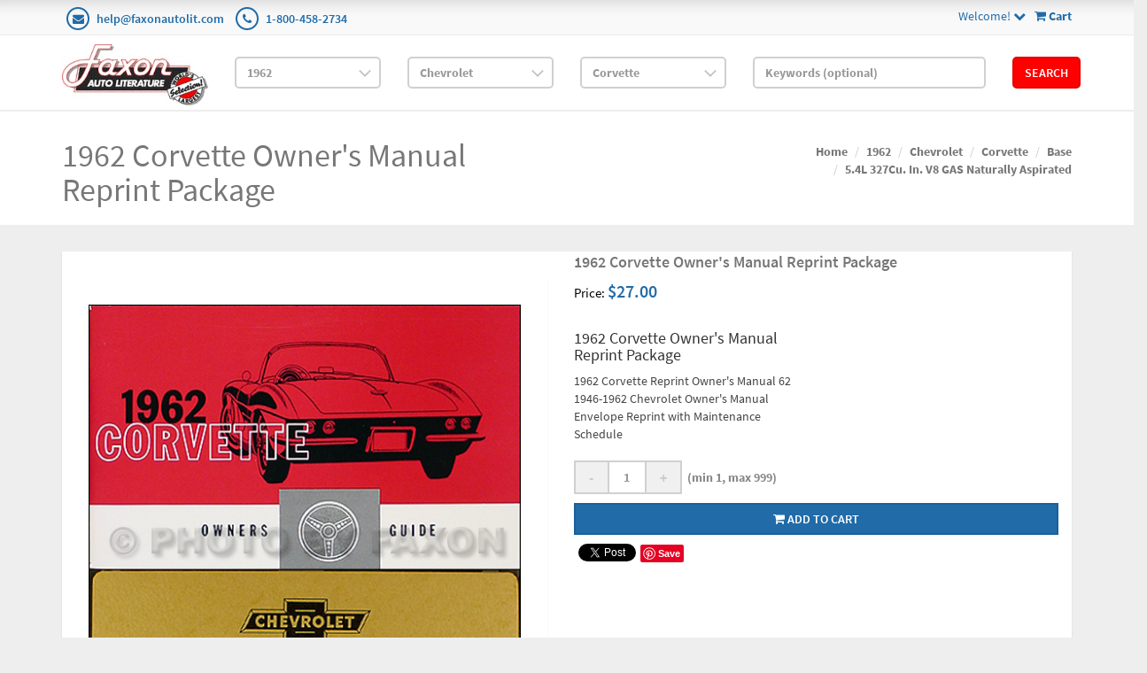

--- FILE ---
content_type: text/html; charset=utf-8
request_url: https://www.faxonautoliterature.com/1962-Corvette-Owners-Manual-Reprint-Package
body_size: 59508
content:

<!DOCTYPE html>

<html>
<head>
    
    

    
    
<script async src='https://www.googletagmanager.com/gtag/js?id=G-GK8RJ043EH'></script>
<script>
window.dataLayer = window.dataLayer || [];
function gtag() { dataLayer.push(arguments); }
gtag('js', new Date());
gtag('config', 'G-GK8RJ043EH');
</script>



    
    <link rel="canonical" href="https://www.faxonautoliterature.com/1962-Corvette-Owners-Manual-Reprint-Package" />

    <meta name="viewport" content="width=device-width" />
    <title></title>

    
    <link href="/style/app?v=REDdGd7EngL3tIpzTNKEUF8appi-gOlkaqa9x2R1e7s1" rel="stylesheet"/>


    
    <link href="/Themes/FaxonAutoLiterature/Content/favicon.ico" rel="icon" type="image/x-icon" />

<link href="/Themes/FaxonAutoLiterature/Content/CSS?v=mD_8vwnmkVNVbD-k2Un6SAjnZ8IHVnNB7ZJaNYVs6m41" rel="stylesheet"/>



    
    
    
    <!-- all required styles includes by current page -->
<link href="/scripts/fancybox/jquery.fancybox.css" rel="stylesheet" type="text/css" />

    
    

    <script type="text/javascript">
        var AppPath = ''
    </script>

    
    <script src="/script/app?v=TXn5HL_S1Nkg_3xDi1y-beXwIDOKmbmu-smYUP4XZDs1"></script>


    
    

<script src="/Themes/FaxonAutoLiterature/JS?v=Nh0WDmrVc55dipLH3vNwRRf02a68ZAw3TVCGu6Uva5E1" defer></script>


    
    

<meta property="og:title" content="1962 Corvette Owner's Manual Reprint Package" />
<meta property="og:image" content="http://www.faxonautoliterature.com/ProductImages/1962ChevyCorvetteDGROMSet.jpg" />

    
    
    
    <!-- all required script includes by current page -->
<script defer="defer" src="/scripts/fancybox/jquery.fancybox.js" type="text/javascript"></script>
<script defer="defer" src="/scripts/buy-product-dialog-options-list.js" type="text/javascript"></script>
<script defer="defer" src="/scripts/option_picker.js" type="text/javascript"></script>
<script defer="defer" src="/scripts/jquery-easing/jquery.easing.min.js" type="text/javascript"></script>
<script defer="defer" src="/scripts/custom/buy-product-dialog.js" type="text/javascript"></script>
<script defer="defer" src="/scripts/store_header.js" type="text/javascript"></script>
<script defer="defer" src="/plugins/faxonautoliterature/scripts/fal-frontend.js" type="text/javascript"></script>
<script defer="defer" src="/scripts/store_menu.js" type="text/javascript"></script>

    
    
</head>
<body>
    
    

    <div id="scrolltop" class=" hidden-xs"><i class="fa fa-angle-up"></i></div>
    <div>
        <div id="page-wrapper">
            <div class="row">
    <div class="column col-md-12 col-sm-12 col-xs-12">
        <!--WIDGET-ZONE-->
        <div>

    <div class="board-wrapper">
<div class="top-header hidden-xs">
    <div class="container">
        <div class="row">
            <div class="column col-xs-7 col-sm-7 col-md-6">
                <!--WIDGET-ZONE--><div class="ui-sortable-handle-mask-mask">
    <div class="html-content-item">
<ul class="list-inline contacts">
                    <li><i class="fa fa-envelope"></i> <a href="mailto:help@faxonautolit.com">help@faxonautolit.com</a></li>
                    <li><i class="fa fa-phone"></i> <a href="tel:+18004582734">1-800-458-2734</a></li></ul>
    </div>
</div><!--/WIDGET-ZONE-->
            </div><div class="column text-right col-xs-5 col-sm-5 col-md-6">
                <!--WIDGET-ZONE--><div class="ui-sortable-handle-mask-mask">

    <div class="widget-wrapper">

<div id="header-navigation-links" style="margin-top: 7.5px;">
    <div class="pull-right">
        <a href="/Checkout/Basket">
            <i class="fa fa-shopping-cart"></i> <b>
                Cart
            </b>
        </a>
    </div>
    <a data-toggle="dropdown" class="dropdown-toggle">
            <span>Welcome!</span>
        <i class="fa fa-chevron-down"></i>
    </a>
    <ul class="dropdown-menu">
            <li class="currency"><a href="/Currencies" class="tab">Currencies</a></li>
                <li class="acct">
            <a href="/Members/MyOrders">
                Account
            </a>
        </li>
            <li class="login"><a href="/Login">Login</a></li>
            </ul>
</div>

    </div>

</div><!--/WIDGET-ZONE-->
            </div>            
        </div>
    </div>
</div>

<div class="row">
    <div class="column col-sm-12 col-xs-12 col-md-12">
        <!--WIDGET-ZONE--><div>

    <div class="widget-wrapper">

<form action="/FALRetail/YMMSearch" id="search-form" method="post">    <div class="white-bg">
        <div id="ymm-store-search" class="container">
            <div class="row align-items-center">
                <div class="column col-sm-2">
                    

<div id="store-logo-container" class="navbar-header">
    <div id="storeLogo" class="storeLogo hidden-xs">
        <a href="/">
            <img src="/Themes/FaxonAutoLiterature/content/images/logo.jpg" class="img-responsive" alt="Faxon Auto Literature Logo" width="214" height="90" />
        </a>
    </div>
    <div class="store-logo-sm visible-xs">
        <div class="row">
            <div class="column col-xs-6">
                <a id="able-span" href="/">
                    <img src="/Themes/FaxonAutoLiterature/content/images/mobilelogo.png" alt="Faxon Auto Literature Mobile Logo" width="143" height="60" style="margin-bottom: 15px;" />
                </a>
                
            </div>
            <div class="column col-xs-6">
                
<div id="header-navigation-links" style="margin-top: 7.5px;">
    <div class="pull-right">
        <a href="/Checkout/Basket">
            <i class="fa fa-shopping-cart"></i> <b>
                Cart
            </b>
        </a>
    </div>
    <a data-toggle="dropdown" class="dropdown-toggle">
            <span>Welcome!</span>
        <i class="fa fa-chevron-down"></i>
    </a>
    <ul class="dropdown-menu">
            <li class="currency"><a href="/Currencies" class="tab">Currencies</a></li>
                <li class="acct">
            <a href="/Members/MyOrders">
                Account
            </a>
        </li>
            <li class="login"><a href="/Login">Login</a></li>
            </ul>
</div>

            </div>
            
        </div>
    </div>
</div>
                </div>
                <div class="column col-sm-2">
                    <select OnChange="LoadMakes(this.value);" class="form-control" data-val="true" data-val-number="The field Year must be a number." id="Year" name="Year" style="margin-top: 10px"><option value="">Year</option>
<option value="269400">2025</option>
<option value="264094">2024</option>
<option value="260872">2023</option>
<option value="256246">2022</option>
<option value="245837">2021</option>
<option value="235593">2020</option>
<option value="229465">2019</option>
<option value="229122">2018</option>
<option value="224196">2017</option>
<option value="216980">2016</option>
<option value="192116">2015</option>
<option value="191205">2014</option>
<option value="190244">2013</option>
<option value="189937">2012</option>
<option value="183806">2011</option>
<option value="42193">2010</option>
<option value="42188">2009</option>
<option value="42183">2008</option>
<option value="42172">2007</option>
<option value="42161">2006</option>
<option value="42150">2005</option>
<option value="42139">2004</option>
<option value="42128">2003</option>
<option value="42117">2002</option>
<option value="42106">2001</option>
<option value="42093">2000</option>
<option value="42080">1999</option>
<option value="42067">1998</option>
<option value="42054">1997</option>
<option value="42041">1996</option>
<option value="42034">1995</option>
<option value="42027">1994</option>
<option value="42020">1993</option>
<option value="42013">1992</option>
<option value="42006">1991</option>
<option value="41998">1990</option>
<option value="41990">1989</option>
<option value="41982">1988</option>
<option value="41974">1987</option>
<option value="41966">1986</option>
<option value="41955">1985</option>
<option value="41944">1984</option>
<option value="41932">1983</option>
<option value="41920">1982</option>
<option value="41908">1981</option>
<option value="41897">1980</option>
<option value="41885">1979</option>
<option value="41873">1978</option>
<option value="41861">1977</option>
<option value="41849">1976</option>
<option value="40119">1975</option>
<option value="38426">1974</option>
<option value="36699">1973</option>
<option value="34852">1972</option>
<option value="32915">1971</option>
<option value="31024">1970</option>
<option value="29161">1969</option>
<option value="27336">1968</option>
<option value="25677">1967</option>
<option value="24023">1966</option>
<option value="22482">1965</option>
<option value="20967">1964</option>
<option value="19561">1963</option>
<option selected="selected" value="18282">1962</option>
<option value="16997">1961</option>
<option value="15768">1960</option>
<option value="14599">1959</option>
<option value="13383">1958</option>
<option value="12247">1957</option>
<option value="11210">1956</option>
<option value="10241">1955</option>
<option value="9266">1954</option>
<option value="8333">1953</option>
<option value="7414">1952</option>
<option value="6550">1951</option>
<option value="5779">1950</option>
<option value="5474">1949</option>
<option value="5212">1948</option>
<option value="4983">1947</option>
<option value="4801">1946</option>
<option value="4758">1945</option>
<option value="4739">1944</option>
<option value="4722">1943</option>
<option value="4608">1942</option>
<option value="4483">1941</option>
<option value="4357">1940</option>
<option value="4217">1939</option>
<option value="4074">1938</option>
<option value="3944">1937</option>
<option value="3797">1936</option>
<option value="3658">1935</option>
<option value="3511">1934</option>
<option value="3368">1933</option>
<option value="3203">1932</option>
<option value="3026">1931</option>
<option value="2835">1930</option>
<option value="2644">1929</option>
<option value="2465">1928</option>
<option value="2298">1927</option>
<option value="2136">1926</option>
<option value="1964">1925</option>
<option value="1814">1924</option>
<option value="1668">1923</option>
<option value="1534">1922</option>
<option value="1414">1921</option>
<option value="1303">1920</option>
<option value="1212">1919</option>
<option value="1124">1918</option>
<option value="1036">1917</option>
<option value="949">1916</option>
<option value="855">1915</option>
<option value="770">1914</option>
<option value="669">1913</option>
<option value="593">1912</option>
<option value="510">1911</option>
<option value="431">1910</option>
<option value="356">1909</option>
<option value="303">1908</option>
<option value="244">1907</option>
<option value="191">1906</option>
<option value="142">1905</option>
<option value="91">1904</option>
<option value="59">1903</option>
<option value="38">1902</option>
<option value="20">1901</option>
<option value="15">1900</option>
<option value="10">1899</option>
<option value="7">1898</option>
<option value="4">1897</option>
<option value="1">1896</option>
</select>
                </div>
                <div class="column col-sm-2">
                    <select OnChange="LoadModels(this.value)" class="form-control" data-val="true" data-val-number="The field Make must be a number." id="Make" name="Make" style="margin-top: 10px"><option value="">Make</option>
<option value="18283">Abarth</option>
<option value="18304">AC</option>
<option value="18313">Alfa Romeo</option>
<option value="18339">Alvis</option>
<option value="18343">American Motors</option>
<option value="18374">Amphicar</option>
<option value="18378">Aston Martin</option>
<option value="18388">Austin</option>
<option value="18408">Bentley</option>
<option value="18415">BMW</option>
<option value="18432">Bristol</option>
<option value="18436">Buick</option>
<option value="18456">Cadillac</option>
<option value="179277">Century Boat</option>
<option value="18472">Checker</option>
<option selected="selected" value="18479">Chevrolet</option>
<option value="18584">Chris Craft</option>
<option value="18586">Chrysler</option>
<option value="18613">Citroen</option>
<option value="18623">DAF</option>
<option value="18633">Daimler</option>
<option value="190197">Datsun</option>
<option value="18637">Detroit Diesel Engine</option>
<option value="18641">DKW</option>
<option value="18648">Dodge</option>
<option value="18723">Dual-Ghia</option>
<option value="18727">Elva</option>
<option value="18734">Facel Vega</option>
<option value="18746">Fairthorpe</option>
<option value="183344">Fargo</option>
<option value="18761">Ferrari</option>
<option value="18772">Fiat</option>
<option value="18785">Ford</option>
<option value="177176">Ford Tractor</option>
<option value="177959">Fordson</option>
<option value="18911">GMC</option>
<option value="18928">Harley-Davidson</option>
<option value="18930">Hillman</option>
<option value="18940">Humber</option>
<option value="18947">International</option>
<option value="18994">Isuzu</option>
<option value="18998">Jaguar</option>
<option value="19008">Jeep</option>
<option value="19034">Jensen</option>
<option value="19038">Lagonda</option>
<option value="19042">Lancia</option>
<option value="19068">Land Rover</option>
<option value="19072">Lincoln</option>
<option value="19076">Lotus</option>
<option value="19093">Maserati</option>
<option value="179079">Matchless</option>
<option value="19100">Mercedes-Benz</option>
<option value="19140">Mercury</option>
<option value="19179">Messerschmitt</option>
<option value="19183">Metropolitan</option>
<option value="19187">MG</option>
<option value="19197">Morgan</option>
<option value="19206">Morris</option>
<option value="19214">Moskvich</option>
<option value="19221">Nissan</option>
<option value="19225">NSU</option>
<option value="19233">Oldsmobile</option>
<option value="19266">Opel</option>
<option value="19273">Osca</option>
<option value="19277">Panhard</option>
<option value="19285">Peugeot</option>
<option value="19292">Plymouth</option>
<option value="19327">Pontiac</option>
<option value="19350">Porsche</option>
<option value="19361">Reliant</option>
<option value="19366">Renault</option>
<option value="189414">Reo</option>
<option value="19379">Riley</option>
<option value="19389">Rolls Royce</option>
<option value="19396">Rover</option>
<option value="19403">Saab</option>
<option value="19413">Sabra</option>
<option value="19420">Shelby</option>
<option value="19424">Siata</option>
<option value="19431">Simca</option>
<option value="19438">Skoda</option>
<option value="19445">Studebaker</option>
<option value="19470">Subaru</option>
<option value="19474">Sunbeam</option>
<option value="19483">Tatra</option>
<option value="19487">Toyopet</option>
<option value="177182">Toyota</option>
<option value="19494">Triumph</option>
<option value="190825">Triumph Motorcycle</option>
<option value="19505">Turner</option>
<option value="19517">TVR</option>
<option value="19521">Vauxhall</option>
<option value="19525">Volkswagen</option>
<option value="19537">Volvo</option>
<option value="19547">Wartburg</option>
<option value="19551">Wolseley</option>
</select>
                </div>
                <div class="column col-sm-2">
                    <select class="form-control" data-val="true" data-val-number="The field Model must be a number." id="Model" name="Model" style="margin-top: 10px"><option value="">Model</option>
<option value="179359">40-60 Medium Duty</option>
<option value="179356">70-80 Heavy Duty</option>
<option value="18480">Bel Air</option>
<option value="18486">Biscayne</option>
<option value="18492">C10 Panel</option>
<option value="18495">C10 Pickup</option>
<option value="18500">C20 Pickup</option>
<option value="18507">C30 Panel</option>
<option value="18510">C30 Pickup</option>
<option value="227223">C40</option>
<option value="227228">C50</option>
<option value="227234">C60</option>
<option value="227243">C80</option>
<option value="18517">Chevy II</option>
<option value="18522">Corvair</option>
<option value="227248">Corvair Truck</option>
<option value="177174">Corvan</option>
<option selected="selected" value="18532">Corvette</option>
<option value="18535">Impala</option>
<option value="18541">K10 Pickup</option>
<option value="18547">K20 Pickup</option>
<option value="18555">Nova</option>
<option value="18560">P10 Series</option>
<option value="18565">P20 Series</option>
<option value="18571">P30 Series</option>
<option value="18577">Suburban</option>
</select>
                </div>
                <div class="column col-sm-3">
                    <input class="input form-control" id="Keywords" name="Keywords" placeholder="Keywords (optional)" type="text" value="" />
                </div>
                <div class="column col-sm-1">
                    <button class="btn btn-primary" type="submit">Search</button>
                </div>
            </div>
            <span class="field-validation-valid" data-valmsg-for="Keywords" data-valmsg-replace="true"></span>
        </div>
    </div>
</form>
    </div>

</div><!--/WIDGET-ZONE-->
</div>
</div>

<div class="row no-side-margin">
    <div class="column no-side-padding col-md-12 col-sm-12 col-xs-12">
        <!--WIDGET-ZONE--><div class="ui-sortable-handle-mask-mask">

    <div class="widget-wrapper">

<div id="basket-notifier-container">
    <div id="basket-notification-panel">
        <div id="basket-notifier" class="basket-notify-wrapper" style="display:none;">
            
        </div>
    </div>
    <script>
        $(function () {
            var allowDisplay = 'True' === "True";
            if (allowDisplay) {
                $.ajax({
                    url: AppPath + "/Checkout/_ItemAddedNotify",
                    type: "GET",
                    data: { allowDisplay: allowDisplay },
                }).done(function (data) {
                    if (data.hideNotifier) {
                        $("#basket-notifier").hide();
                    }
                    else {
                        $("#basket-notifier").html(data);
                        $("#basket-notifier").slideDown();
                        if ($(window).scrollTop() > 100) {
                            $('.basket-notify-wrapper').css('top', '0');
                        }
                    }
                }).fail(function (err) {
                    console.log(err);
                });
            }
        });
    </script>
</div>
    </div>

</div><!--/WIDGET-ZONE-->
    </div>
</div><div class="row"><div class="column col-md-12 col-sm-12 col-xs-12"><!--WIDGET-ZONE--><div></div><!--/WIDGET-ZONE--></div></div>
    </div>
</div>
        <!--/WIDGET-ZONE-->
    </div>
</div>
<div class="row breadcrumb-wrapper">
    <div class="container">
        <div class="layout-row">
            <div class="column p-t-sm col-md-6"><!--WIDGET-ZONE--><div>

    <div class="widget-wrapper">
<h1><span>1962 Corvette Owner&#39;s Manual Reprint Package</span></h1>

    </div>

</div><!--/WIDGET-ZONE--></div>
            <div class="column col-md-6"><!--WIDGET-ZONE--><div>

    <div class="widget-wrapper">
<ol class="breadcrumb">
    <li><a href="/">Home</a></li>
            <li><a href="/1962">1962</a></li>
            <li><a href="/1962-Chevrolet">Chevrolet</a></li>
            <li><a href="/1962-Chevrolet-Corvette">Corvette</a></li>
            <li><a href="/1962-Chevrolet-Corvette-Base">Base</a></li>
            <li><a href="/1962-Chevrolet-Corvette-Base-54L-327Cu-In-V8-GAS-Naturally-Aspirated">5.4L 327Cu. In. V8 GAS Naturally Aspirated</a></li>
</ol>
    </div>

</div><!--/WIDGET-ZONE--></div>
        </div>
    </div>
</div>
<div class="container">
    <div class="row content">
        <div class="column col-md-12 main-content"><!--CONTENT-ZONE--><div>

<article class="product-item product-single">
    <div class="row">
        <div class="column col-md-6 col-xs-6 col-sm-6">
            <!--WIDGET-ZONE--><div>

    <div class="widget-wrapper">


<div class="product-carousel-wrapper">
        <div class="product-carousel">
                <a id="ProductImageUrl" class="fancybox-thumbs" data-fancybox-group="thumb" rel="rel" href="https://16200995b75eff4bec5d-bd309e0dbcabe608601fc9c9c352796e.ssl.cf1.rackcdn.com/Assets/ProductImages/1962ChevyCorvetteDGROMSet.jpg" title="">
                    <img alt="1962 Corvette Owner&#39;s Manual Reprint Package" class="productImage img-responsive" height="500" id="miImage" src="https://16200995b75eff4bec5d-bd309e0dbcabe608601fc9c9c352796e.ssl.cf1.rackcdn.com/Assets/ProductImages/1962ChevyCorvetteDGROMSet.jpg" title="1962 Corvette Owner&#39;s Manual Reprint Package" width="2048" />
                </a>
        </div>
    

</div>


    </div>

</div><!--/WIDGET-ZONE-->
        </div>
        <div class="column col-md-6 col-xs-6 col-sm-6">
            <div class="product-body"><!--WIDGET-ZONE--><div>

    <div class="widget-wrapper">

    </div>



    <div class="widget-wrapper">



<div id="buyProductDialogWidget">
<form action="/Product/BuyProductDialog/10687" data-ajax="true" data-ajax-complete="onBuyProductDialogComplete" data-ajax-method="POST" data-ajax-success="onBuyProductDialogSuccess" id="buy-product-dialog-form" method="post">        <button id="HDN_SUBMIT" type="submit" style="display:none;"></button>
<input id="ProductId" name="ProductId" type="hidden" value="10687" /><input id="Parameters_ShowGTIN" name="Parameters.ShowGTIN" type="hidden" value="False" /><input id="Parameters_ShowPartNumber" name="Parameters.ShowPartNumber" type="hidden" value="False" /><input id="Parameters_ShowPrice" name="Parameters.ShowPrice" type="hidden" value="True" /><input id="Parameters_ShowProductReviews" name="Parameters.ShowProductReviews" type="hidden" value="False" /><input id="Parameters_ShowSku" name="Parameters.ShowSku" type="hidden" value="False" /><input id="Parameters_ShowSubscription" name="Parameters.ShowSubscription" type="hidden" value="True" /><input data-val="true" data-val-number="The field ProductId must be a number." id="Parameters_ProductId" name="Parameters.ProductId" type="hidden" value="10687" /><input id="ProductVariantImageUrl" name="ProductVariantImageUrl" type="hidden" value="" /><input id="ProductVariantOriginalImageUrl" name="ProductVariantOriginalImageUrl" type="hidden" value="" />        <h3><span>1962 Corvette Owner&#39;s Manual Reprint Package</span></h3>
<span>
            <span>
                
                <div class="price">
                    <span>Price:</span>
                    <span class="baseprice">$27.00</span> <span></span>
                </div>

            </span>
</span>
        <ul class="list-unstyled product-info">
                        
        </ul>
            <div class="row">
                    <div class="col-sm-12 col-md-6">
                        <h4>1962 Corvette Owner&#39;s Manual Reprint Package</h4>
                        <div class="hr-line-dashed"></div>
        <ul class="list-unstyled">
                <li>1962 Corvette Reprint Owner&#39;s Manual 62</li>
                <li>1946-1962 Chevrolet Owner&#39;s Manual Envelope Reprint with Maintenance Schedule</li>
        </ul>
                    </div>
            </div>
<div class="validation-summary-valid" data-valmsg-summary="true"><ul><li style="display:none"></li>
</ul></div>    <div>
            <div class="m-b-xs">
                <span class="alert-warning">
                    
                </span>
            </div>

    </div>
    <div cls="col-md-3 col-sm-4">
        <div class="product-form clearfix">
                <div id="buy-product-quantity-box" class="row row-no-padding quantity">
                    <span class="product-quantity" data-min="1" data-max="999">
                        <a class="btn btn-default" id="modal-qty-minus">-</a>
                        <input class="form-control resize-field text-box single-line" data-val="true" data-val-number="The field Quantity must be a number." id="modal-qty" name="Quantity" type="text" value="1" />
                        <a class="btn btn-default" id="modal-qty-plus">+</a>
                    </span>
                        <label class="quantity-limit-message">&nbsp; (min 1, max 999)</label>
                </div>
            <div class="btn-addtocart">
                <input id="addToCart" name="addToCart" type="hidden" value="" />
                <input id="addToWishlist" name="addToWishlist" type="hidden" value="" />
                    <button onclick="$('#addToCart').val('addToCart')" type="submit" class="btn btn-primary btn-block"><i class="fa fa-shopping-cart"></i> Add to cart</button>
            </div>

        </div>
    </div>
</form>
    <script type="application/ld+json">
    {"@context":"https://schema.org","@type":"Product","name":"1962 Corvette Owner\u0027s Manual Reprint Package","description":"\u00221962 Corvette Owners Guide.\u0022 This is a high-quality reprint of the owner\u0027s manual that came with your Corvette, as well as its protective envelope. Find out essentials of operation and maintenance. You will find directions for the instruments and controls, as well as operation of standard \u0026amp; optional equipment such as the air cleaners, battery, body, brakes, clock, clutch, cooling system, courtesy lamps, cowl ventilator, defroster, doors, electrical system, battery, ignition, engine, folding top control, frame, suspension, fuel system, hard top, heater, hydraulic brakes, radio, shock absorbers, steering, tires, transmission, and wheels. You will also find lubrication specifications and charts, engine specifications, adjustment references, a maintenance schedule, and helpful troubleshooting tips. In addition to the book, you get a high-quality reproduction of the manufacturer\u0027s cardstock envelope to protect your new book. The envelope includes a handy maintenance schedule on the flap. The book measures 8.25\u0022 x 5.25\u0022, has 86 pages, and is in NEW condition. The manual covers all 1962 Chevrolet Corvette models. Buy now to own the best manual for your Corvette.","image":"https://www.faxonautoliterature.com/Themes/FaxonAutoLiterature/Content/Images/no-icon-available.png","url":"https://www.faxonautoliterature.com/1962-Corvette-Owners-Manual-Reprint-Package","brand":{"@type":"Brand","name":"Chevrolet"},"mpn":"3798322 REPRINT","offers":{"@type":"Offer","availability":"https://schema.org/InStock","itemCondition":"https://schema.org/NewCondition","price":27,"priceCurrency":"USD","sku":"CT96262CV51Y2CZZ-K"},"productID":"10687"}
</script>
</div>

    </div>



    <div class="widget-wrapper">
<div id="SocialMediaLinksDialogContainer">
    <div class="widget widget-social-media-links">
            <div id="fb-root"></div>
            <script async defer crossorigin="anonymous" src="https://connect.facebook.net/en_US/sdk.js#xfbml=1&version=v20.0" nonce="FbNonce"></script>
            <div class="fb-share-button" data-href="https://www.faxonautoliterature.com/1962-Corvette-Owners-Manual-Reprint-Package" data-layout="button" data-size="small"></div>
                    <div class="m-l-md">
                <a href="https://twitter.com/share" class="twitter-share-button">Tweet</a>
            </div>
            <script type="text/javascript" defer="defer">!function (d, s, id) { var js, fjs = d.getElementsByTagName(s)[0]; if (!d.getElementById(id)) { js = d.createElement(s); js.id = id; js.src = "//platform.twitter.com/widgets.js"; fjs.parentNode.insertBefore(js, fjs); } }(document, "script", "twitter-wjs");</script>
                    <div class="m-l-md">
                <a data-pin-do="buttonPin" href="http://pinterest.com/pin/create/button/?url=https%3a%2f%2fwww.faxonautoliterature.com%2f1962-Corvette-Owners-Manual-Reprint-Package&amp;media=https%3a%2f%2f16200995b75eff4bec5d-bd309e0dbcabe608601fc9c9c352796e.ssl.cf1.rackcdn.com%2fAssets%2fProductImages%2f1962ChevyCorvetteDGROMSet.jpg&amp;description=1962+Corvette+Owner%27s+Manual+Reprint+Package"></a>
            </div>
            <script type="text/javascript" src="https://assets.pinterest.com/js/pinit.js" defer="defer"></script>
    </div>
</div>
    </div>

</div><!--/WIDGET-ZONE--></div>
        </div>
    </div>
</article>
<div class="row">
    <div class="column col-md-12 col-xs-12 col-sm-12">
        <!--WIDGET-ZONE--><div>

    <div class="widget-wrapper">

<div class="text-center" id="ajax-loader" style="display:none;"><img src="/Content/ajax-loader.gif" /></div>
<div id="tabs" class="tabs product-tabs">
    <ul class="nav nav-tabs" role="tablist">
        <li id="descTab" class="active">
            <a href="#descPane" role="tab" data-toggle="tab" aria-controls="description" aria-expanded="false">
                Description
            </a>
        </li>
                    <li id="reviewsTab" class="">
                <a href="#reviewsPane" role="tab" data-toggle="tab" aria-controls="reviews" aria-expanded="false">
                    Customer Reviews
                </a>
            </li>
                    <li id="modelYearsTab">
                <a href="#modelYearsPane" role="tab" data-toggle="tab" aria-controls="also-in" aria-expanded="true" onclick="LoadFitment(10687, false);">
                    
                    Model-Years Covered
                </a>
            </li>
            </ul>
    <div class="tab-content">
        <div role="tabpanel" class="tab-pane active in" id="descPane">

<div id="product-description" class="row p-t-lg">
        <div class="col-md-12">
            <div class="">

                    <div class="html-content-item">
                        <div class="description-wrapper">
"1962 Corvette Owners Guide." This is a high-quality reprint of the owner's manual that came with your Corvette, as well as its protective envelope. Find out essentials of operation and maintenance. You will find directions for the instruments and controls, as well as operation of standard &amp; optional equipment such as the air cleaners, battery, body, brakes, clock, clutch, cooling system, courtesy lamps, cowl ventilator, defroster, doors, electrical system, battery, ignition, engine, folding top control, frame, suspension, fuel system, hard top, heater, hydraulic brakes, radio, shock absorbers, steering, tires, transmission, and wheels. You will also find lubrication specifications and charts, engine specifications, adjustment references, a maintenance schedule, and helpful troubleshooting tips. In addition to the book, you get a high-quality reproduction of the manufacturer's cardstock envelope to protect your new book. The envelope includes a handy maintenance schedule on the flap. The book measures 8.25" x 5.25", has 86 pages, and is in NEW condition. The manual covers all 1962 Chevrolet Corvette models. Buy now to own the best manual for your Corvette.
                        </div>
                    </div>
            </div>
        </div>
        <div class="col-md-12">
            <div class="">
                    <div class="components-content">
        <div class="widget customFieldsDialog">
            <div class="row">
                <div class="col-lg-12">
                        <div>
                            <label>Author: </label>
                            <span>Chevrolet</span>
                        </div>
                        <div>
                            <label>Exact Title: </label>
                            <span>"1962 Corvette Owners Guide."</span>
                        </div>
                        <div>
                            <label>Page Count: </label>
                            <span>86</span>
                        </div>
                                            <div>
                            <label>Authenticity: </label>
                            <span>This item is original.</span>
                        </div>
                        <div>
                            <label>Dimensions: </label>
                            <span>5.87 x 9.37 x 0.25 inches</span>
                        </div>
                        <div>
                            <label>OEM Part Number: </label>
                            <span>3798322 REPRINT</span>
                        </div>
                </div>
            </div>
        </div>
    </div>

            </div>
        </div>
    </div>



        </div>
                    <div id="reviewsPane" role="tabpanel" class="tab-pane ">
<div id="product-reviews">
    <div id="productReviewsPanelAjax">
        <div id="ReviewsContainer">

            <div class="row">
                <div class="col-md-12">
                    <div class="">
                        <div role="tabpanel" class="tab-pane active in" id="reviews">
                            <div class="comments">
                                    <div class="alert alert-info alert-dismissible" role="alert">
                                        <button type="button" class="close" data-dismiss="alert" aria-label="Close"><i class="fa fa-times"></i></button>
                                        <div class="info">You can be the first one to write a review.</div>
                                    </div>

                            </div>
                            <a class="btn btn-primary btn-lg" data-ajax="true" data-ajax-loading="#review-ajax-loader" data-ajax-mode="replace" data-ajax-update="#ReviewsContainer" href="/Product/ProductReviewForm?ProductId=10687&amp;showPanelView=False&amp;caption=Customer%20Reviews">Write a Review<img alt="loading" class="text-center" id="review-ajax-loader" src="/Content/ajax-loader-small.gif" style="display:none" /></a>
                        </div>
                    </div>
                </div>
            </div>
        </div>
    </div>
</div>
            </div>
                    <div id="modelYearsPane" role="tabpanel" class="tab-pane">

            </div>
            </div>
</div>

    </div>



    <div class="widget-wrapper">
<div class="related-products">
    <h2>Related Products</h2>
    <div class="row grid" id="products">
            <div class="col-xs-6 col-sm-4 col-md-3">
                

<article class="product-item product-item-display p-t-md">
    <div class="row row-no-padding">
        <div class="col-sm-3">
            <div class="product-overlay">
                <div class="product-mask"></div>
                <a href="/1962-Corvette-Reprint-Owners-Manual-62" class="product-permalink"></a>
<img alt="1962 Corvette Reprint Owner&#39;s Manual 62" class="img-responsive product-img-center" height="120" src="https://16200995b75eff4bec5d-bd309e0dbcabe608601fc9c9c352796e.ssl.cf1.rackcdn.com/Assets/ProductImages/1962CorvetteROM.jpg" title="1962 Corvette Reprint Owner&#39;s Manual 62" width="270" />                                    <div class="product-quickview">
                        <a class="btn btn-quickview" data-ajax="true" data-ajax-loading="#quickview-ajax-loader10479" data-ajax-mode="replace" data-ajax-success="$(&#39;#product-quickview&#39;).modal(&#39;show&#39;)" data-ajax-update="#product-quickview-container" data-ajax-url="/Product/ProductQuickView?productId=10479" href="">Quick View<img alt="loading" class="text-center" id="quickview-ajax-loader10479" src="/Content/ajax-loader-small.gif" style="display:none" /></a>
                    </div>
            </div>
        </div>
        <div class="col-sm-9">
            <div class="product-body">
                    <h3><a href="/1962-Corvette-Reprint-Owners-Manual-62">1962 Corvette Reprint Owner&#39;s Manual 62</a></h3>
                                                                                                        <span class="price">
            <ins>
                <ins><span class='amount'>$20.00</span></ins>
            </ins>
        </span>
            <span class="price">
                
            </span>
                
<div class="buttons">
        <button class="btn-add-to-cart btn btn-primary btn-sm" data-productid="10479"><i class='fa fa-shopping-cart'></i> Add To Cart</button>
</div>            </div>
        </div>
    </div>
</article>    

            </div>
            <div class="col-xs-6 col-sm-4 col-md-3">
                

<article class="product-item product-item-display p-t-md">
    <div class="row row-no-padding">
        <div class="col-sm-3">
            <div class="product-overlay">
                <div class="product-mask"></div>
                <a href="/1962-Corvette-Factory-Assembly-Manual-Reprint" class="product-permalink"></a>
<img alt="1962 Corvette Factory Assembly Manual Reprint" class="img-responsive product-img-center" height="120" src="https://16200995b75eff4bec5d-bd309e0dbcabe608601fc9c9c352796e.ssl.cf1.rackcdn.com/Assets/ProductImages/1962ChevroletCorvetteRAMNEW.jpg" title="1962 Corvette Factory Assembly Manual Reprint" width="270" />                                    <div class="product-quickview">
                        <a class="btn btn-quickview" data-ajax="true" data-ajax-loading="#quickview-ajax-loader11013" data-ajax-mode="replace" data-ajax-success="$(&#39;#product-quickview&#39;).modal(&#39;show&#39;)" data-ajax-update="#product-quickview-container" data-ajax-url="/Product/ProductQuickView?productId=11013" href="">Quick View<img alt="loading" class="text-center" id="quickview-ajax-loader11013" src="/Content/ajax-loader-small.gif" style="display:none" /></a>
                    </div>
            </div>
        </div>
        <div class="col-sm-9">
            <div class="product-body">
                    <h3><a href="/1962-Corvette-Factory-Assembly-Manual-Reprint">1962 Corvette Factory Assembly Manual Reprint</a></h3>
                                                                                                        <span class="price">
            <ins>
                <ins><span class='amount'>$32.00</span></ins>
            </ins>
        </span>
            <span class="price">
                
            </span>
                
<div class="buttons">
        <button class="btn-add-to-cart btn btn-primary btn-sm" data-productid="11013"><i class='fa fa-shopping-cart'></i> Add To Cart</button>
</div>            </div>
        </div>
    </div>
</article>    

            </div>
            <div class="col-xs-6 col-sm-4 col-md-3">
                

<article class="product-item product-item-display p-t-md">
    <div class="row row-no-padding">
        <div class="col-sm-3">
            <div class="product-overlay">
                <div class="product-mask"></div>
                <a href="/Corvette-Fifty-Years-history-and-450-photos-Softbound" class="product-permalink"></a>
<img alt="Corvette Fifty Years history and 450 photos Softbound" class="img-responsive product-img-center" height="120" src="https://16200995b75eff4bec5d-bd309e0dbcabe608601fc9c9c352796e.ssl.cf1.rackcdn.com/Assets/ProductImages/CorvetteFiftyyears-small.JPG" title="Corvette Fifty Years history and 450 photos Softbound" width="270" />                                    <div class="product-quickview">
                        <a class="btn btn-quickview" data-ajax="true" data-ajax-loading="#quickview-ajax-loader11353" data-ajax-mode="replace" data-ajax-success="$(&#39;#product-quickview&#39;).modal(&#39;show&#39;)" data-ajax-update="#product-quickview-container" data-ajax-url="/Product/ProductQuickView?productId=11353" href="">Quick View<img alt="loading" class="text-center" id="quickview-ajax-loader11353" src="/Content/ajax-loader-small.gif" style="display:none" /></a>
                    </div>
            </div>
        </div>
        <div class="col-sm-9">
            <div class="product-body">
                    <h3><a href="/Corvette-Fifty-Years-history-and-450-photos-Softbound">Corvette Fifty Years history and 450 photos Softbound</a></h3>
                                                                                                        <span class="price">
            <ins>
                <ins><span class='amount'>$22.00</span></ins>
            </ins>
        </span>
            <span class="price">
                
            </span>
                
<div class="buttons">
        <a href="/Corvette-Fifty-Years-history-and-450-photos-Softbound" class="btn btn-primary btn-sm"><i class='fa fa-info-circle'></i> View Details</a>
</div>            </div>
        </div>
    </div>
</article>    

            </div>
            <div class="col-xs-6 col-sm-4 col-md-3">
                

<article class="product-item product-item-display p-t-md">
    <div class="row row-no-padding">
        <div class="col-sm-3">
            <div class="product-overlay">
                <div class="product-mask"></div>
                <a href="/CD-of-The-real-CORVETTE-A-Year-by-Year-History-1953-1975-by-Ray-Miller" class="product-permalink"></a>
<img alt="CD of The real CORVETTE A Year-by-Year History 1953-1975 by Ray Miller" class="img-responsive product-img-center" height="120" src="https://16200995b75eff4bec5d-bd309e0dbcabe608601fc9c9c352796e.ssl.cf1.rackcdn.com/Assets/ProductImages/therealCorvetteCD.jpg" title="CD of The real CORVETTE A Year-by-Year History 1953-1975 by Ray Miller" width="270" />                                    <div class="product-quickview">
                        <a class="btn btn-quickview" data-ajax="true" data-ajax-loading="#quickview-ajax-loader12143" data-ajax-mode="replace" data-ajax-success="$(&#39;#product-quickview&#39;).modal(&#39;show&#39;)" data-ajax-update="#product-quickview-container" data-ajax-url="/Product/ProductQuickView?productId=12143" href="">Quick View<img alt="loading" class="text-center" id="quickview-ajax-loader12143" src="/Content/ajax-loader-small.gif" style="display:none" /></a>
                    </div>
            </div>
        </div>
        <div class="col-sm-9">
            <div class="product-body">
                    <h3><a href="/CD-of-The-real-CORVETTE-A-Year-by-Year-History-1953-1975-by-Ray-Miller">CD of The real CORVETTE A Year-by-Year History 1953-1975 by Ray Miller</a></h3>
                                                                                                        <span class="price">
            <ins>
                <ins><span class='amount'>$25.00</span></ins>
            </ins>
        </span>
            <span class="price">
                
            </span>
                
<div class="buttons">
        <button class="btn-add-to-cart btn btn-primary btn-sm" data-productid="12143"><i class='fa fa-shopping-cart'></i> Add To Cart</button>
</div>            </div>
        </div>
    </div>
</article>    

            </div>
            <div class="col-xs-6 col-sm-4 col-md-3">
                

<article class="product-item product-item-display p-t-md">
    <div class="row row-no-padding">
        <div class="col-sm-3">
            <div class="product-overlay">
                <div class="product-mask"></div>
                <a href="/1953-1962-Corvette-Original-Servicing-GuideRepair-Shop-Manual-Supplement-Original" class="product-permalink"></a>
<img alt="1953-1962 Corvette Original Servicing Guide/Repair Shop Manual Supplement Original" class="img-responsive product-img-center" height="120" src="https://16200995b75eff4bec5d-bd309e0dbcabe608601fc9c9c352796e.ssl.cf1.rackcdn.com/Assets/ProductImages/1953-62ChevCorvetteORM.JPG" title="1953-1962 Corvette Original Servicing Guide/Repair Shop Manual Supplement Original" width="270" />                                    <div class="product-quickview">
                        <a class="btn btn-quickview" data-ajax="true" data-ajax-loading="#quickview-ajax-loader14720" data-ajax-mode="replace" data-ajax-success="$(&#39;#product-quickview&#39;).modal(&#39;show&#39;)" data-ajax-update="#product-quickview-container" data-ajax-url="/Product/ProductQuickView?productId=14720" href="">Quick View<img alt="loading" class="text-center" id="quickview-ajax-loader14720" src="/Content/ajax-loader-small.gif" style="display:none" /></a>
                    </div>
            </div>
        </div>
        <div class="col-sm-9">
            <div class="product-body">
                    <h3><a href="/1953-1962-Corvette-Original-Servicing-GuideRepair-Shop-Manual-Supplement-Original">1953-1962 Corvette Original Servicing Guide/Repair Shop Manual Supplement Original</a></h3>
                                                                                                        <span class="price">
            <ins>
                <ins><span class='amount'>$49.00</span></ins>
            </ins>
        </span>
            <span class="price">
                
            </span>
                
<div class="buttons">
        <a href="/1953-1962-Corvette-Original-Servicing-GuideRepair-Shop-Manual-Supplement-Original" class="btn btn-primary btn-sm"><i class='fa fa-info-circle'></i> View Details</a>
</div>            </div>
        </div>
    </div>
</article>    

            </div>
            <div class="col-xs-6 col-sm-4 col-md-3">
                

<article class="product-item product-item-display p-t-md">
    <div class="row row-no-padding">
        <div class="col-sm-3">
            <div class="product-overlay">
                <div class="product-mask"></div>
                <a href="/1958-1962-Chevrolet-Corvette-Assembly-Manual-on-CD-ROM" class="product-permalink"></a>
<img alt="1958-1962 Chevrolet Corvette Assembly Manual on CD-ROM" class="img-responsive product-img-center" height="120" src="https://16200995b75eff4bec5d-bd309e0dbcabe608601fc9c9c352796e.ssl.cf1.rackcdn.com/Assets/ProductImages/1958-62ChevyCorvetteDGCDRM.jpg" title="1958-1962 Chevrolet Corvette Assembly Manual on CD-ROM" width="270" />                                    <div class="product-quickview">
                        <a class="btn btn-quickview" data-ajax="true" data-ajax-loading="#quickview-ajax-loader25353" data-ajax-mode="replace" data-ajax-success="$(&#39;#product-quickview&#39;).modal(&#39;show&#39;)" data-ajax-update="#product-quickview-container" data-ajax-url="/Product/ProductQuickView?productId=25353" href="">Quick View<img alt="loading" class="text-center" id="quickview-ajax-loader25353" src="/Content/ajax-loader-small.gif" style="display:none" /></a>
                    </div>
            </div>
        </div>
        <div class="col-sm-9">
            <div class="product-body">
                    <h3><a href="/1958-1962-Chevrolet-Corvette-Assembly-Manual-on-CD-ROM">1958-1962 Chevrolet Corvette Assembly Manual on CD-ROM</a></h3>
                                                                                                        <span class="price">
            <ins>
                <ins><span class='amount'>$30.00</span></ins>
            </ins>
        </span>
            <span class="price">
                
            </span>
                
<div class="buttons">
        <button class="btn-add-to-cart btn btn-primary btn-sm" data-productid="25353"><i class='fa fa-shopping-cart'></i> Add To Cart</button>
</div>            </div>
        </div>
    </div>
</article>    

            </div>
            <div class="col-xs-6 col-sm-4 col-md-3">
                

<article class="product-item product-item-display p-t-md">
    <div class="row row-no-padding">
        <div class="col-sm-3">
            <div class="product-overlay">
                <div class="product-mask"></div>
                <a href="/1957-1962-Chevrolet-Corvette-Rochester-Fuel-Injection-Repair-Shop-Manual-Reprint" class="product-permalink"></a>
<img alt="1957-1962 Chevrolet &amp; Corvette Rochester Fuel Injection Repair Shop Manual Reprint" class="img-responsive product-img-center" height="120" src="https://16200995b75eff4bec5d-bd309e0dbcabe608601fc9c9c352796e.ssl.cf1.rackcdn.com/Assets/ProductImages/1957-62ChevroletCorvetteFuelInjectionRRMp.JPG" title="1957-1962 Chevrolet &amp; Corvette Rochester Fuel Injection Repair Shop Manual Reprint" width="270" />                                    <div class="product-quickview">
                        <a class="btn btn-quickview" data-ajax="true" data-ajax-loading="#quickview-ajax-loader28797" data-ajax-mode="replace" data-ajax-success="$(&#39;#product-quickview&#39;).modal(&#39;show&#39;)" data-ajax-update="#product-quickview-container" data-ajax-url="/Product/ProductQuickView?productId=28797" href="">Quick View<img alt="loading" class="text-center" id="quickview-ajax-loader28797" src="/Content/ajax-loader-small.gif" style="display:none" /></a>
                    </div>
            </div>
        </div>
        <div class="col-sm-9">
            <div class="product-body">
                    <h3><a href="/1957-1962-Chevrolet-Corvette-Rochester-Fuel-Injection-Repair-Shop-Manual-Reprint">1957-1962 Chevrolet &amp; Corvette Rochester Fuel Injection Repair Shop Manual Reprint</a></h3>
                                                                                                        <span class="price">
            <ins>
                <ins><span class='amount'>$19.00</span></ins>
            </ins>
        </span>
            <span class="price">
                
            </span>
                
<div class="buttons">
        <button class="btn-add-to-cart btn btn-primary btn-sm" data-productid="28797"><i class='fa fa-shopping-cart'></i> Add To Cart</button>
</div>            </div>
        </div>
    </div>
</article>    

            </div>
            <div class="col-xs-6 col-sm-4 col-md-3">
                

<article class="product-item product-item-display p-t-md">
    <div class="row row-no-padding">
        <div class="col-sm-3">
            <div class="product-overlay">
                <div class="product-mask"></div>
                <a href="/1953-1962-Corvette-Reprint-Servicing-Guide-Repair-Shop-Manual-Supplement-P33488" class="product-permalink"></a>
<img alt="1953-1962 Corvette Reprint Servicing Guide Repair Shop Manual Supplement" class="img-responsive product-img-center" height="120" src="https://16200995b75eff4bec5d-bd309e0dbcabe608601fc9c9c352796e.ssl.cf1.rackcdn.com/Assets/ProductImages/1953-62ChevroletCorvetteRRMp3D.jpg" title="1953-1962 Corvette Reprint Servicing Guide Repair Shop Manual Supplement" width="270" />                                    <div class="product-quickview">
                        <a class="btn btn-quickview" data-ajax="true" data-ajax-loading="#quickview-ajax-loader33488" data-ajax-mode="replace" data-ajax-success="$(&#39;#product-quickview&#39;).modal(&#39;show&#39;)" data-ajax-update="#product-quickview-container" data-ajax-url="/Product/ProductQuickView?productId=33488" href="">Quick View<img alt="loading" class="text-center" id="quickview-ajax-loader33488" src="/Content/ajax-loader-small.gif" style="display:none" /></a>
                    </div>
            </div>
        </div>
        <div class="col-sm-9">
            <div class="product-body">
                    <h3><a href="/1953-1962-Corvette-Reprint-Servicing-Guide-Repair-Shop-Manual-Supplement-P33488">1953-1962 Corvette Reprint Servicing Guide Repair Shop Manual Supplement</a></h3>
                                                                                                        <span class="price">
            <ins>
                <ins><span class='amount'>$24.00</span></ins>
            </ins>
        </span>
            <span class="price">
                
            </span>
                
<div class="buttons">
        <button class="btn-add-to-cart btn btn-primary btn-sm" data-productid="33488"><i class='fa fa-shopping-cart'></i> Add To Cart</button>
</div>            </div>
        </div>
    </div>
</article>    

            </div>
            <div class="col-xs-6 col-sm-4 col-md-3">
                

<article class="product-item product-item-display p-t-md">
    <div class="row row-no-padding">
        <div class="col-sm-3">
            <div class="product-overlay">
                <div class="product-mask"></div>
                <a href="/1958-1962-Chevrolet-Corvette-Assembly-Manual-on-USB" class="product-permalink"></a>
<img alt="1958-1962 Chevrolet Corvette Assembly Manual on USB" class="img-responsive product-img-center" height="120" src="https://16200995b75eff4bec5d-bd309e0dbcabe608601fc9c9c352796e.ssl.cf1.rackcdn.com/Assets/ProductImages/1962ChevroletCorvetteRAMNEW-USB.jpg" title="1958-1962 Chevrolet Corvette Assembly Manual on USB" width="270" />                                    <div class="product-quickview">
                        <a class="btn btn-quickview" data-ajax="true" data-ajax-loading="#quickview-ajax-loader40139" data-ajax-mode="replace" data-ajax-success="$(&#39;#product-quickview&#39;).modal(&#39;show&#39;)" data-ajax-update="#product-quickview-container" data-ajax-url="/Product/ProductQuickView?productId=40139" href="">Quick View<img alt="loading" class="text-center" id="quickview-ajax-loader40139" src="/Content/ajax-loader-small.gif" style="display:none" /></a>
                    </div>
            </div>
        </div>
        <div class="col-sm-9">
            <div class="product-body">
                    <h3><a href="/1958-1962-Chevrolet-Corvette-Assembly-Manual-on-USB">1958-1962 Chevrolet Corvette Assembly Manual on USB</a></h3>
                                                                                                        <span class="price">
            <ins>
                <ins><span class='amount'>$36.00</span></ins>
            </ins>
        </span>
            <span class="price">
                
            </span>
                
<div class="buttons">
        <button class="btn-add-to-cart btn btn-primary btn-sm" data-productid="40139"><i class='fa fa-shopping-cart'></i> Add To Cart</button>
</div>            </div>
        </div>
    </div>
</article>    

            </div>
    </div>
</div>

    </div>

</div><!--/WIDGET-ZONE-->
    </div>
</div>
</div><!--/CONTENT-ZONE--></div>
    </div>
</div>
<div class="row">
    <div class="column col-md-12 col-sm-12 col-xs-12">
        <!--WIDGET-ZONE-->
        <div>

    <div class="board-wrapper">
<footer class="navbar navbar-default">
    <div class="container">
        <div class="row">
            <div class="column col-md-12 col-sm-12 col-xs-12">
                <!--WIDGET-ZONE-->
                <div style="" class="">
    <div class="html-content-item">
<div class="row">
    <div class="col-sm-4 col-xs-6">
        <div class="footer-widget footer-widget-contacts">
            <div class="headline">
                <h4>CONTACT US</h4>
            </div>
            <ul class="list-unstyled">
                <li><i class="fa fa-envelope"></i> <a href="mailto:help@faxonautolit.com">help@faxonautolit.com</a></li>
                <li><i class="fa fa-phone"></i> <a href="tel:+18004582734">1-800-458-2734</a></li>
            </ul>
        </div>
    </div>
    <div class="col-sm-4 col-xs-6">
        <div class="footer-widget footer-widget-links">
            <div class="headline">
                <h4>INFORMATION</h4>
            </div>
            <ul class="list-unstyled">
                <li><a href="/AboutUs" class="about-us">About Us</a></li>
                <li><a href="/Shipping" class="shipping-info">Shipping Info</a></li>
                <li><a href="/Privacy" class="privacy-policy">Privacy Policy</a></li>
                <li><a href="/FAQ" class="terms">FAQ</a></li>
            </ul>
        </div>
    </div>
    <div class="col-sm-4 col-xs-6">
        <div class="footer-widget footer-widget-facebook">
            <div class="headline">
                <h4>MY ACCOUNT</h4>
            </div>
            <ul class="list-unstyled">
                <li>

    <div class="widget-wrapper">
    <a href="/Members/MyOrders" class="login">Login to Account</a>

    </div>

</li>
                <li><a href="/Members/MyOrders">My Orders</a></li>
                <li><a href="/Members/MyWishlist">My Wishlist</a></li>
                <li><a href="/ContactUs">Contact Us</a></li>
            </ul>
        </div>
    </div>
</div>
    </div>
</div>
                <!--/WIDGET-ZONE-->
            </div>
        </div>
        <div class="row">
            <div class="column col-md-12 col-sm-12 col-xs-12">
                <!--WIDGET-ZONE-->
                <div>
    <div class="html-content-item">
<div class="footer-bottom">
            <div class="row">
                <div class="col-sm-6">
                    <p class="copyright">
                        <a href="http://www.ablecommerce.com" target="_blank" rel="noopener">Shopping Cart Software by AbleCommerce</a>
                    </p>
                </div>
                <div class="col-sm-6">
                    <ul class="list-inline payment-methods">
                        <li><i class="fa fa-cc-amex"></i></li>
                        <li><i class="fa fa-cc-diners-club"></i></li>
                        <li><i class="fa fa-cc-discover"></i></li>
                        <li><i class="fa fa-cc-jcb"></i></li>
                        <li><i class="fa fa-cc-mastercard"></i></li>
                        <li><i class="fa fa-cc-paypal"></i></li>
                        <li><i class="fa fa-cc-visa"></i></li>
                    </ul>
                </div>
            </div>
        </div>
    </div>
</div>
                <!--/WIDGET-ZONE-->
            </div>
        </div>
        <div class="row">
            <div class="column col-md-12 col-sm-12 col-xs-12">
                <!--WIDGET-ZONE-->
                <div>

    <div class="widget-wrapper">

<script type="text/javascript">
(function(i,s,o,g,r,a,m){i['GoogleAnalyticsObject']=r;i[r]=i[r]||function(){
(i[r].q=i[r].q||[]).push(arguments)},i[r].l=1*new Date();a=s.createElement(o),
m=s.getElementsByTagName(o)[0];a.async=1;a.src=g;m.parentNode.insertBefore(a,m)
})(window,document,'script','//www.google-analytics.com/analytics.js','ga');
ga('create', 'UA-475727-4', 'auto');
ga('send', 'pageview');
</script>


    </div>

</div>
                <!--/WIDGET-ZONE-->
            </div>
        </div>
    </div>
</footer>

    </div>
</div>
        <!--/WIDGET-ZONE-->
    </div>
</div>

            
            <div id="product-quickview-container"></div>

            <div id="ajax-loader"><img alt="loading" class="text-center" src="/Content/ajax-loader.gif" style="display:none" /></div>
        </div>
    </div>

    
</body>
</html>


--- FILE ---
content_type: application/javascript
request_url: https://www.faxonautoliterature.com/scripts/option_picker.js
body_size: 1495
content:
function OptionPickerClick(e, name)
{
    var td = (e.target) ? e.target : e.srcElement; 
    var optid = td.style.zIndex;
    document.getElementById(name).value = td.style.zIndex;
    var t = document.getElementById(name + 'Text')
    if (t.innerText != undefined) { t.innerText = td.title }
    else {t.textContent = td.title}
    var images = eval(name + '_Images');
    if ((images != undefined) && (images[optid] != undefined)) {
        var pImage = document.getElementById('miImage');
        if (pImage != undefined) { 
            pImage.src = images[optid];
            // update the large image url used by fancybox, so it show correct image for selected option choice
            var pathRegexp = /.*GetImage\.ashx\?Path=(~|%7e)(.*?)&.*/im;
            match = pathRegexp.exec(pImage.src);
            if (match != null) {
                var pImageUrl = document.getElementById('ProductImageUrl');
                if (pImageUrl != undefined) {
                    var url = decodeURIComponent(match[2]);
                    if (AppPath !== "") {
                        url = AppPath + url;
                    }
                    if (url.includes("//")) {
                        var normalizeSlashesRegexp = new RegExp('\/(\/)+', 'g');
                        url = url.replace(normalizeSlashesRegexp, "/");
                    }

                    pImageUrl.href = url;
                }
            }
        }
    }

    //This is only done to be used in Admin Side Create Order Add Product Dialog.
    if ($("#Call").length){
        $('#Call').val('FormUpdate');
    }

    //This is only done to be used in Admin Side View Order Add Product Dialog.
    if ($("#IsOptionChoiceSelected").length) {
        $("#IsOptionChoiceSelected").val(true);
    }

    $('#HDN_SUBMIT').click();
}

--- FILE ---
content_type: application/javascript
request_url: https://www.faxonautoliterature.com/scripts/store_menu.js
body_size: 1572
content:
var storemenu = {
    refresh: function (notifier) {
        var menuType = $("#page-wrapper .store-menu").data('menu');
        var urlString = " ";
        if (menuType === "Dark") { urlString = "/Webpage/StoreMenu/" }
        else if (menuType === "Light") { urlString = "/Webpage/StoreMenuLight/" }
        //do ajax call to refresh store menu
        $.ajax({
            url: AppPath + urlString,
            data: { /* add other additional parameters */ },
            cache: false,
            type: "GET",
            dataType: "html",

            success: function (data, textStatus, XMLHttpRequest) {
                // HTML DOM replace
                if (menuType === "Dark") { $("#header-dark").replaceWith(data); }
                else if (menuType === "Light") {
                    $("#store-menu").replaceWith(data);
                    if (notifier) {
                        $('#basket-notification-panel').hide();
                    }
                }

                //populating basket notifier
                $.ajax({
                    url: AppPath + "/Webpage/BasketNotifier",
                    type: "GET",
                    dataType: "html",
                    success: function (data) {
                        $("#basket-notifier-container").replaceWith(data);
                    }
                });

                //updating cart count on mobile view
                if (window.matchMedia('(max-width: 767px)').matches)
                {
                    $.ajax({
                        url: AppPath + "/Webpage/StoreLogo",
                        type: "GET",
                        dataType: "html",
                        success: function (data) {
                            $("#store-logo-container").replaceWith(data);
                        }
                    });
                }
            }
        });
    }
};